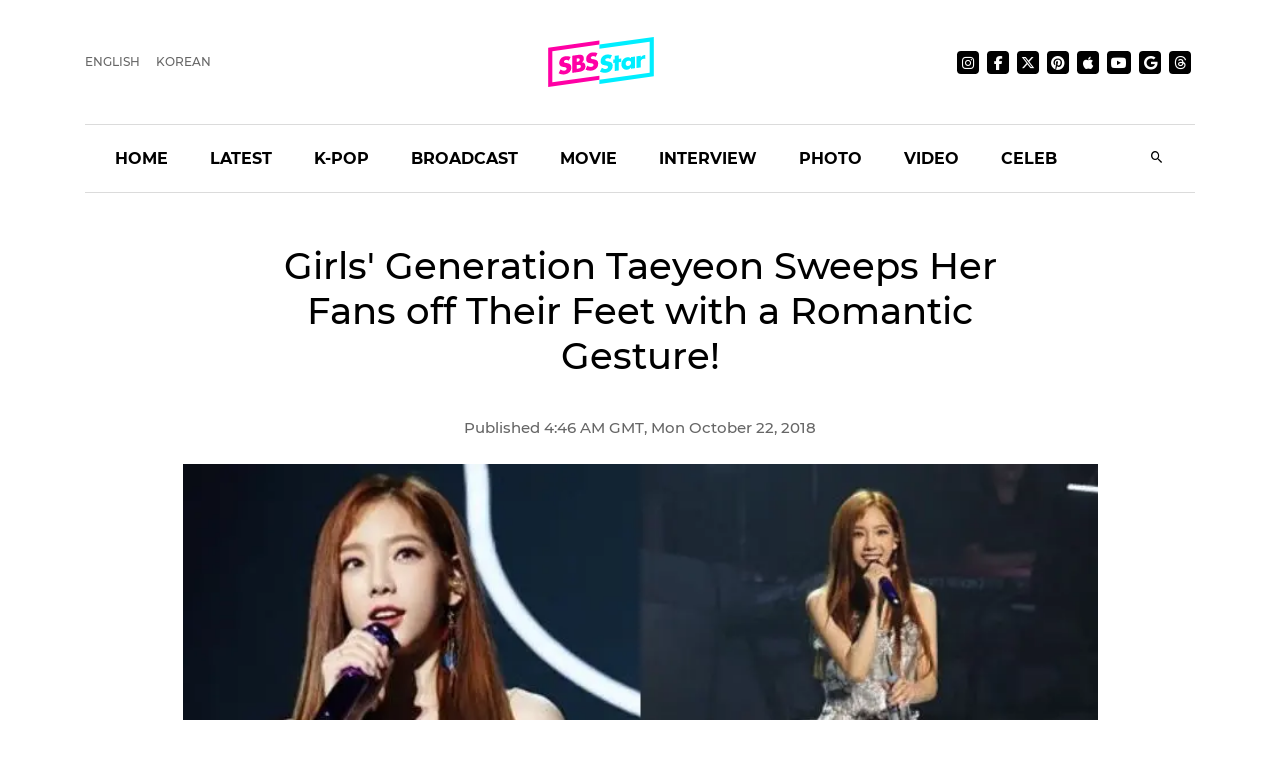

--- FILE ---
content_type: text/html; charset=utf-8
request_url: https://sbsstar.net/article/N1004982638/girls-generation-taeyeon-sweeps-her-fans-off-their-feet-with-a-romantic-gesture
body_size: 16276
content:
<!DOCTYPE html><html lang="en" data-critters-container><head>
	<meta charset="utf-8">
	<title>Girls&apos; Generation Taeyeon Sweeps Her Fans off Their Feet with a Romantic Gesture!</title>
	<link rel="icon" type="image/x-icon" href="https://sbsstar.net/favicon.ico">
	<meta name="viewport" content="width=device-width, initial-scale=1">
	
	<link rel="preconnect" href="https://api-gw.sbsdlab.co.kr" crossorigin>
	<link rel="preconnect" href="https://img.sbs.co.kr" crossorigin>
	<link rel="preconnect" href="https://pagead2.googlesyndication.com" crossorigin>
	<link rel="preconnect" href="https://fundingchoicesmessages.google.com" crossorigin>

	<link rel="canonical" href="https://sbsstar.net/article/N1004982638/girls-generation-taeyeon-sweeps-her-fans-off-their-feet-with-a-romantic-gesture">
	<link rel="alternate" hreflang="ko-KR" href="https://news.sbs.co.kr/news/endPage.do?news_id=N1004982638">
	<link rel="alternate" hreflang="en" href="https://sbsstar.net/article/N1004982638/girls-generation-taeyeon-sweeps-her-fans-off-their-feet-with-a-romantic-gesture">
	<link rel="alternate" hreflang="x-default" href="https://sbsstar.net/">
	<link rel="amphtml" href="https://news.sbs.co.kr/amp/news.amp?news_id=N1004982638">
	<link rel="preload" as="image" href="https://sbsstar.net/newimg/news/20181022/201240990_500.webp" fetchpriority="high">
	
	<style>
		::view-transition-old(root),::view-transition-new(root) {animation-duration: .3s;}header {min-height: 125px;}	@media (min-width: 992px) {header {min-height: 190px;}}
	</style>

	<link rel="preload" as="script" href="https://sbsstar.net/assets/vendors/js/jquery.min.js">
	<link rel="preload" as="script" href="https://sbsstar.net/assets/vendors/js/bootstrap.min.js">
	
	<link rel="preload" as="style" onload="this.onload=null;this.rel=&apos;stylesheet&apos;" href="https://sbsstar.net/assets/css/custom.css" type="text/css" media="all">
	<link rel="preload" as="style" href="https://sbsstar.net/assets/css/style.min.css">	
	<link rel="preload" as="font" href="https://sbsstar.net/assets/fonts/Montserrat/Montserrat-Medium.woff2" type="font/woff2" crossorigin>
	
	<link rel="preload" as="style" href="https://sbsstar.net/ui/styles.f0e5eac441fd21fc.css">
	<link rel="prefetch" as="script" href="https://sbsstar.net/ui/runtime.c89481b347031848.js">
	<link rel="prefetch" as="script" href="https://sbsstar.net/ui/polyfills.4ea61d72cbf1ea0e.js">
	<link rel="prefetch" as="script" href="https://sbsstar.net/ui/main.4dfb7a51d92891bb.js">

	<link rel="prefetch" as="image" href="https://sbsstar.net/assets/images/logo_long.svg">
	<link rel="preload" as="font" href="https://sbsstar.net/assets/fonts/Montserrat/Montserrat-Bold.woff2" type="font/woff2" crossorigin>
	<link rel="preload" as="font" href="https://sbsstar.net/assets/fonts/ProximaNova/ProximaNova400normal.woff2" type="font/woff2" crossorigin>
		

	<link rel="alternate" type="application/rss+xml" href="https://sbsstar.net/rssfeed.xml">
	<link rel="shortcut icon" href="https://sbsstar.net/assets/images/favicon.ico">

	<link rel="stylesheet" as="style" href="https://sbsstar.net/assets/css/style.min.css" type="text/css" media="all">
	<meta name="mobile-web-app-capable" content="yes">
	<meta name="apple-mobile-web-app-capable" content="yes">
	<meta name="apple-mobile-web-app-title" content="SBS Star">
	<meta name="apple-mobile-web-app-status-bar-style" content="#FF00A5">

	<meta name="theme-color" content="#FF00A5">

	<!-- Windows용 타일 아이콘 -->
	<meta name="msapplication-TileImage" content="https://sbsstar.net/assets/icons/manifest-icon-144x144.png"><meta name="msapplication-TileColor" content="#FF00A5">

	<link href="https://sbsstar.net/assets/icons/iphone5_splash.png" media="(device-width: 320px) and (device-height: 568px) and (-webkit-device-pixel-ratio: 2)" rel="apple-touch-startup-image">
	<link href="https://sbsstar.net/assets/icons/iphone6_splash.png" media="(device-width: 375px) and (device-height: 667px) and (-webkit-device-pixel-ratio: 2)" rel="apple-touch-startup-image">
	<link href="https://sbsstar.net/assets/icons/iphoneplus_splash.png" media="(device-width: 621px) and (device-height: 1104px) and (-webkit-device-pixel-ratio: 3)" rel="apple-touch-startup-image">
	<link href="https://sbsstar.net/assets/icons/iphonex_splash.png" media="(device-width: 375px) and (device-height: 812px) and (-webkit-device-pixel-ratio: 3)" rel="apple-touch-startup-image">
	<link href="https://sbsstar.net/assets/icons/iphonexr_splash.png" media="(device-width: 414px) and (device-height: 896px) and (-webkit-device-pixel-ratio: 2)" rel="apple-touch-startup-image">
	<link href="https://sbsstar.net/assets/icons/iphonexsmax_splash.png" media="(device-width: 414px) and (device-height: 896px) and (-webkit-device-pixel-ratio: 3)" rel="apple-touch-startup-image">
	<link href="https://sbsstar.net/assets/icons/ipad_splash.png" media="(device-width: 768px) and (device-height: 1024px) and (-webkit-device-pixel-ratio: 2)" rel="apple-touch-startup-image">
	<link href="https://sbsstar.net/assets/icons/ipadpro1_splash.png" media="(device-width: 834px) and (device-height: 1112px) and (-webkit-device-pixel-ratio: 2)" rel="apple-touch-startup-image">
	<link href="https://sbsstar.net/assets/icons/ipadpro3_splash.png" media="(device-width: 834px) and (device-height: 1194px) and (-webkit-device-pixel-ratio: 2)" rel="apple-touch-startup-image">
	<link href="https://sbsstar.net/assets/icons/ipadpro2_splash.png" media="(device-width: 1024px) and (device-height: 1366px) and (-webkit-device-pixel-ratio: 2)" rel="apple-touch-startup-image">

	<link rel="apple-touch-icon" href="https://sbsstar.net/assets/icons/manifest-icon-152x152.png">
	<link rel="apple-touch-icon" sizes="36x36" href="https://sbsstar.net/assets/icons/manifest-icon-36x36.png">
	<link rel="apple-touch-icon" sizes="48x48" href="https://sbsstar.net/assets/icons/manifest-icon-48x48.png">
	<link rel="apple-touch-icon" sizes="57x57" href="https://sbsstar.net/assets/icons/manifest-icon-57x57.png">
	<link rel="apple-touch-icon" sizes="72x72" href="https://sbsstar.net/assets/icons/manifest-icon-72x72.png">
	<link rel="apple-touch-icon" sizes="76x76" href="https://sbsstar.net/assets/icons/manifest-icon-76x76.png">
	<link rel="apple-touch-icon" sizes="96x96" href="https://sbsstar.net/assets/icons/manifest-icon-96x96.png">
	<link rel="apple-touch-icon" sizes="114x114" href="https://sbsstar.net/assets/icons/manifest-icon-114x114.png">
	<link rel="apple-touch-icon" sizes="120x120" href="https://sbsstar.net/assets/icons/manifest-icon-120x120.png">
	<link rel="apple-touch-icon" sizes="144x144" href="https://sbsstar.net/assets/icons/manifest-icon-144x144.png">
	<link rel="apple-touch-icon" sizes="152x152" href="https://sbsstar.net/assets/icons/manifest-icon-152x152.png">
	<link rel="apple-touch-icon" sizes="180x180" href="https://sbsstar.net/assets/icons/manifest-icon-180x180.png">
	<link rel="apple-touch-icon" sizes="192x192" href="https://sbsstar.net/assets/icons/manifest-icon-192x192.png">
	<link rel="apple-touch-icon" sizes="512x512" href="https://sbsstar.net/assets/icons/manifest-icon-512x512.png">

	<meta name="view-transition" content="same-origin">

	<link rel="stylesheet" href="/ui/styles.f0e5eac441fd21fc.css">
	
	<script type="application/ld+json">
        {
         "@context": "https://schema.org",
         "@type": "Organization",
         "name": "SBS Star",
         "url": "https://sbsstar.net",
         "logo": {
			"@type": "ImageObject",
			"url": "https://sbsstar.net/assets/icons/manifest-icon-1024x1024.png",
			"width": 1024,
			"height": 1024
		  },
		  "address": {
			"@type": "PostalAddress",
			"streetAddress": "UX Service Team, SBS i, 161 Mokdongse-ro, Yangcheon-gu",
			"addressLocality": "Seoul",
			"addressRegion": "Seoul",
			"postalCode": "07996",
			"addressCountry": "KR"
		  },
         "sameAs": [
           "https://instagram.com/sbs.star",
           "https://www.facebook.com/SBSstar.news/",
           "https://twitter.com/SBS_star",
           "https://news.google.com/s/CAow_779Cg",
           "https://www.pinterest.co.kr/sbsstar/",
           "https://apple.news/T6HyWvnaUQv-_ftizFYklhw",
           "https://www.youtube.com/channel/UCDn8G-oYE1qrTzMgv9fCmrA",
           "https://news.sbs.co.kr/corner/sbs-star",
           "https://news.sbs.co.kr/sbsstar",
           "https://mnews.sbs.co.kr/sbsstar"
         ],  "contactPoint": {
            "@type": "ContactPoint",
            "email" : "sbsstar@sbs.co.kr",
            "telephone" : "+82-2-1577-1003",
            "contactType": "Customer service",
			"availableLanguage": ["en","ko"]
          }
        }
    </script>
	<script type="application/ld+json">
		{
  "@context": "https://schema.org",
  "@type": "NewsArticle",
  "speakable": {
    "@type": "SpeakableSpecification",
    "xpath": [
	"/html/head/title",
	"/html/head/meta[@name='description']/@content"
    ]
  }
}
	</script>
	<link rel="manifest" href="/manifest.json">
	<script async src="https://fundingchoicesmessages.google.com/i/pub-6301007315947448?ers=1"></script><script>(function() {function signalGooglefcPresent() {if (!window.frames['googlefcPresent']) {if (document.body) {const iframe = document.createElement('iframe'); iframe.style = 'width: 0; height: 0; border: none; z-index: -1000; left: -1000px; top: -1000px;'; iframe.style.display = 'none'; iframe.name = 'googlefcPresent'; document.body.appendChild(iframe);} else {setTimeout(signalGooglefcPresent, 0);}}}signalGooglefcPresent();})();</script>
<style ng-app-id="ng">[_nghost-ng-c1891112915]   .comment[_ngcontent-ng-c1891112915]{width:calc(100% + 20px);margin:0 -10px;display:flex;justify-content:center}[_nghost-ng-c1891112915]   .img-cover[_ngcontent-ng-c1891112915]{display:flex;justify-content:center}[_nghost-ng-c1891112915]   .img-cover[_ngcontent-ng-c1891112915]   picture[_ngcontent-ng-c1891112915]{width:100%}[_nghost-ng-c1891112915]   .img-cover[_ngcontent-ng-c1891112915]   picture[_ngcontent-ng-c1891112915]   img[_ngcontent-ng-c1891112915]{width:100%;height:auto;margin-top:10px}[_nghost-ng-c1891112915]   .news-video[_ngcontent-ng-c1891112915]{width:100%;height:0;padding-top:56.25%;position:relative}</style><meta name="description" content="It looks like Taeyeon from K-pop girl group Girls&apos; Generation certainly knows the way to win her fans&apos; heart."><meta name="Publisher" content="SBS i"><meta name="Copyright" content="SBS i"><meta name="keywords" content="SBS, SBS Star, TAEYEON, I, GIRLSGENERATION, SOLO, CONCERT"><meta property="og:locale" content="en"><meta property="og:type" content="article"><meta property="og:title" content="Girls&apos; Generation Taeyeon Sweeps Her Fans off Their Feet with a Romantic Gesture!"><meta property="og:image" content="https://img.sbs.co.kr/newimg/news/20181022/201240990_16v9.jpg"><meta property="twitter:title" content="Girls&apos; Generation Taeyeon Sweeps Her Fans off Their Feet with a Romantic Gesture!"><meta property="twitter:image" content="https://img.sbs.co.kr/newimg/news/20181022/201240990_16v9.jpg"><meta property="twitter:site" content="@SBS_star"><meta property="twitter:creator" content="@SBS_star"><meta property="twitter:description" content="It looks like Taeyeon from K-pop girl group Girls&apos; Generation certainly knows the way to win her fans&apos; heart."><meta property="twitter:card" content="summary_large_image"><meta property="nate:title" content="Girls&apos; Generation Taeyeon Sweeps Her Fans off Their Feet with a Romantic Gesture!"><meta property="nate:image" content="https://img.sbs.co.kr/newimg/news/20181022/201240990_1280.jpg"><meta property="dable:item_id" content="N1004982638"><meta property="og:url" content="https://sbsstar.net/article/N1004982638/girls-generation-taeyeon-sweeps-her-fans-off-their-feet-with-a-romantic-gesture"><meta property="dable:title" content="Girls&apos; Generation Taeyeon Sweeps Her Fans off Their Feet with a Romantic Gesture!"><meta property="og:description" content="It looks like Taeyeon from K-pop girl group Girls&apos; Generation certainly knows the way to win her fans&apos; heart."><meta property="dable:image" content="https://img.sbs.co.kr/newimg/news/20181022/201240990_16v9.jpg"><meta property="dable:author" content="undefined"><meta property="article:section" content="TAEYEON"><meta property="article:section2" content="I"><meta property="article:section3" content="GIRLSGENERATION"><meta property="article:published_time" content="2018-10-22T13:46:57.000Z"><meta name="robots" content="max-image-preview:large, max-snippet:-1, max-video-preview:-1"><style ng-app-id="ng">[_nghost-ng-c2665618602]   a[_ngcontent-ng-c2665618602]{color:#000}[_nghost-ng-c2665618602]   img[_ngcontent-ng-c2665618602]{width:100%;height:auto}</style></head>
<body>
	<div class="container-scroller">
		<header id="header"></header>
	</div>
	<app-root ng-version="16.1.1" ngh="5" ng-server-context="ssr|httpcache,hydration"><router-outlet></router-outlet><app-article _nghost-ng-c1891112915 ngh="4"><div _ngcontent-ng-c1891112915 class="container"><app-json-ld _ngcontent-ng-c1891112915 ngh="0"><div><script type="application/ld+json"> { "@context": "https://schema.org", "@type": "Organization", "name": "SBS Star", "url": "https://sbsstar.net", "logo": {"@type": "ImageObject","url": "https://sbsstar.net/assets/icons/manifest-icon-1024x1024.png","width": 1024, "height": 1024}, "address": {"@type": "PostalAddress","streetAddress": "UX Service Team, SBS i, 161 Mokdongse-ro, Yangcheon-gu","addressLocality": "Seoul","postalCode": "07996", "addressCountry": "KR","addressRegion": "Seoul"}, "sameAs": [ "https://www.instagram.com/sbs.star.official", "https://www.threads.com/@sbs.star.official", "https://www.facebook.com/SBSstar.news/", "https://twitter.com/SBS_star", "https://news.google.com/s/CAow_779Cg", "https://www.pinterest.co.kr/sbsstar/", "https://apple.news/T6HyWvnaUQv-_ftizFYklhw", "https://news.sbs.co.kr/sbsstar", "https://mnews.sbs.co.kr/sbsstar", "https://news.sbs.co.kr/news/newsPlusList.do?themeId=10000000169", "https://mnews.sbs.co.kr/news/newsTheme.do?tagId=10000000169" ], "contactPoint": { "@type": "ContactPoint", "email" : "sbsstar@sbs.co.kr", "telephone" : "+82-2-1577-1003", "contactType": "Customer service" ,"availableLanguage": ["ko", "en"]} } </script> <script type="application/ld+json"> { "@context": "https://schema.org", "@type": "NewsArticle", "url":"https://sbsstar.net/article/N1004982638/girls-generation-taeyeon-sweeps-her-fans-off-their-feet-with-a-romantic-gesture","@id":"https://sbsstar.net/article/N1004982638/girls-generation-taeyeon-sweeps-her-fans-off-their-feet-with-a-romantic-gesture","isAccessibleForFree": true,"identifier": { "@type": "PropertyValue", "propertyID": "SBS:newsId", "value": "N1004982638" },"mainEntityOfPage":{ "@type":"WebPage", "@id":"https://sbsstar.net/article/N1004982638/girls-generation-taeyeon-sweeps-her-fans-off-their-feet-with-a-romantic-gesture" }, "genre": "SBS Star Article", "articleSection": "Entertainment","inLanguage": "en-US", "headline": "[SBS Star] Girls' Generation Taeyeon Sweeps Her Fans off Their Feet with a Romantic Gesture!", "alternativeHeadline": "[SBS Star] Girls' Generation Taeyeon Sweeps Her Fans off Their Feet with a Romantic Gesture!", "thumbnailUrl": [ "https://img.sbs.co.kr/newimg/news/20181022/201240990_95.jpg", "https://img.sbs.co.kr/newimg/news/20181022/201240990_141.jpg", "https://img.sbs.co.kr/newimg/news/20181022/201240990_300.jpg" ], "image": [ "https://img.sbs.co.kr/newimg/news/20181022/201240990_1280.jpg", "https://img.sbs.co.kr/newimg/news/20181022/201240990_700.jpg", "https://img.sbs.co.kr/newimg/news/20181022/201240990_500.jpg"], "dateCreated": "2018-10-22T13:46:57+09:00", "datePublished": "2018-10-22T13:46:57+09:00", "dateModified": "2018-10-22T13:46:57+09:00", "author": { "@type": "Person", "name": "undefined"}, "keywords":[ "TAEYEON", "I", "GIRLSGENERATION", "SOLO", "CONCERT" ], "publisher": { "@type": "Organization", "url": "https://sbsstar.net", "name": "SBS Star", "alternateName" : "SBS Star", "logo": {"@type": "ImageObject", "url": "https://sbsstar.net/assets/icons/manifest-icon-1024x1024.png","width": 1024,"height": 1024}}, "description": "[SBS Star] Girls' Generation Taeyeon Sweeps Her Fans off Their Feet with a Romantic Gesture!", "sameAs" : [ "https://mnews.sbs.co.kr/news/endPage.do?news_id=N1004982638", "https://news.sbs.co.kr/news/endPage.do?news_id=N1004982638", "https://news.sbs.co.kr/section_news/news_read.jsp?news_id=N1004982638", "https://sbsnews.co.kr/article/N1004982638" ] } </script></div></app-json-ld><div _ngcontent-ng-c1891112915 class="row"><div _ngcontent-ng-c1891112915 class="col-sm-12"><main _ngcontent-ng-c1891112915 role="main" class="news-post-wrapper"><div _ngcontent-ng-c1891112915 class="news-post-wrapper-sm"><h1 _ngcontent-ng-c1891112915 id="title" class="text-center"> Girls&apos; Generation Taeyeon Sweeps Her Fans off Their Feet with a Romantic Gesture! </h1><p _ngcontent-ng-c1891112915 class="fs-15 d-flex justify-content-center align-items-center m-0"><!---->  <!---->Oct 22, 2018 </p></div><div _ngcontent-ng-c1891112915 class="img-cover"><picture _ngcontent-ng-c1891112915 class="img-fluid mb-4 article-main-image"><source _ngcontent-ng-c1891112915 media="(min-width: 701px)" srcset="https://sbsstar.net/newimg/news/20181022/201240990_1280.webp"><source _ngcontent-ng-c1891112915 media="(min-width: 501px)" srcset="https://sbsstar.net/newimg/news/20181022/201240990_700.webp"><source _ngcontent-ng-c1891112915 media="(min-width: 301px)" srcset="https://sbsstar.net/newimg/news/20181022/201240990_500.webp"><img _ngcontent-ng-c1891112915 src="//img.sbs.co.kr/newimg/news/20181022/201240990_700.jpg" alt="Girls&apos; Generation Taeyeon Sweeps Her Fans off Their Feet with a Romantic Gesture!" width="800" height="450"></picture></div><div _ngcontent-ng-c1891112915 class="news-post-wrapper-sm"><div _ngcontent-ng-c1891112915 id="content" itemprop="articleBody" class="pt-4 pb-4 mb-4">It looks like Taeyeon from K-pop girl group Girls&apos; Generation certainly knows the way to win her fans&apos; heart.<br>
<br>
On October 21, Taeyeon held her third solo concert &apos;&apos;s...TAEYEON CONCERT&apos; at Jamsil Indoor Stadium, Seoul.<br>
<picture><source media="(min-width: 501px)" srcset="https://sbsstar.net/newimg/news/20181022/201240987_700.webp" width="undefined" height="undefined"><source media="(min-width: 301px)" srcset="https://sbsstar.net/newimg/news/20181022/201240987_500.webp" width="undefined" height="undefined"><source media="(min-width: 201px)" srcset="https://sbsstar.net/newimg/news/20181022/201240987_300.webp" width="undefined" height="undefined"><img src="https://img.sbs.co.kr/newimg/news/20181022/201240987_700.jpg" alt="Taeyeon" loading="lazy" decoding="async" width="undefined" height="undefined" style="aspect-ratio: undefined / undefined;"></picture>On their way to the Arena, her fans had a certain level of expectation about her concert since Taeyeon had a reputation for being the sweetest member in the group and always has been an amazing performer.<br>
<br>
Fortunately, Taeyeon did not let them down and even topped their expectation.<br>
<picture><source media="(min-width: 501px)" srcset="https://sbsstar.net/newimg/news/20181022/201240988_700.webp" width="undefined" height="undefined"><source media="(min-width: 301px)" srcset="https://sbsstar.net/newimg/news/20181022/201240988_500.webp" width="undefined" height="undefined"><source media="(min-width: 201px)" srcset="https://sbsstar.net/newimg/news/20181022/201240988_300.webp" width="undefined" height="undefined"><img src="https://img.sbs.co.kr/newimg/news/20181022/201240988_700.jpg" alt="Taeyeon" loading="lazy" decoding="async" width="undefined" height="undefined" style="aspect-ratio: undefined / undefined;"></picture>After Taeyeon opened her concert with the track &apos;Here I Am&apos;, &apos;I Got Love&apos;, &apos;Fire&apos;, and &apos;Love You Like Crazy&apos;, she expressed gratitude to her fans who made it to the concert.<br>
<br>
While talking about how much she cares about her fans, Taeyeon told them that she prepared something special in the stadium to mark this special occasion.<br>
<picture><source media="(min-width: 501px)" srcset="https://sbsstar.net/newimg/news/20181022/201240991_700.webp" width="undefined" height="undefined"><source media="(min-width: 301px)" srcset="https://sbsstar.net/newimg/news/20181022/201240991_500.webp" width="undefined" height="undefined"><source media="(min-width: 201px)" srcset="https://sbsstar.net/newimg/news/20181022/201240991_300.webp" width="undefined" height="undefined"><img src="https://img.sbs.co.kr/newimg/news/20181022/201240991_700.jpg" alt="Taeyeon" loading="lazy" decoding="async" width="undefined" height="undefined" style="aspect-ratio: undefined / undefined;"></picture>It turns out, she created her own fragrance with a little help from a perfumer and planted it all over the Arena to provide her fans a delightful experience.<br>
<br>
Taeyeon commented, &quot;I hope that you could turn this scent into a memory that you&apos;ll cherish for good because I know how hard it is to say goodbye after the concert. I wanted to make a concert that could stimulate all five senses.&quot;<br>
<picture><source media="(min-width: 501px)" srcset="https://sbsstar.net/newimg/news/20181022/201240989_700.webp" width="undefined" height="undefined"><source media="(min-width: 301px)" srcset="https://sbsstar.net/newimg/news/20181022/201240989_500.webp" width="undefined" height="undefined"><source media="(min-width: 201px)" srcset="https://sbsstar.net/newimg/news/20181022/201240989_300.webp" width="undefined" height="undefined"><img src="https://img.sbs.co.kr/newimg/news/20181022/201240989_700.jpg" alt="Taeyeon" loading="lazy" decoding="async" width="undefined" height="undefined" style="aspect-ratio: undefined / undefined;"></picture>Throughout the concert, Taeyeon demonstrated a flawless performance while juggling multiple genres including ballad and dance, while the fans shouted and cheered for her as if they are trying to prove the fact that they were incredibly moved by such sweet gestures.<br>
<br>
Her fans kept shouting, &quot;Kim Taeyeon&quot; and kept asking for an encore after the last stage.<br>
<br>
To reciprocate their enthusiasm, Taeyeon performed &apos;I&apos; and successfully wrapped the entire concert.<br>
<br>
Meanwhile, Taeyeon is planning on throwing another concert in Hong Kong on November 17.<br>
<br>
(Kang Eunbee, Credit= SM Entertainment, &apos;GirlsGeneration&apos; Twitter)<br>
<br>
(SBS Star)&#xa0;&#xa0;
</div></div></main></div></div><div _ngcontent-ng-c1891112915 class="row"><div _ngcontent-ng-c1891112915 class="col-sm-12"><div _ngcontent-ng-c1891112915 class="news-post-wrapper"><div _ngcontent-ng-c1891112915 class="news-post-wrapper-sm mt-5"><app-share-article _ngcontent-ng-c1891112915 ngh="1"><div class="text-right"><ul class="social-media justify-content-end p-0 mt-3 mb-4"><li><h4 class="m-0 font-weight-600 mr-3 d-none d-lg-flex">Share it on</h4></li><li><a target="_blaknk" title="Share on Facebook" class="share-facebook" href="https://www.facebook.com/sharer.php?u=https%3A%2F%2Fsbsstar.net%2Farticle%2FN1004982638%2Fgirls-generation-taeyeon-sweeps-her-fans-off-their-feet-with-a-romantic-gesture"><i class="mdi mdi-facebook"></i></a></li><li><a target="_blaknk" title="Share on Twitter" class="share-twitter" href="https://twitter.com/intent/tweet?text=%20Girls&apos;%20Generation%20Taeyeon%20Sweeps%20Her%20Fans%20off%20Their%20Feet%20with%20a%20Romantic%20Gesture!&amp;hashtags=TAEYEON,I,GIRLSGENERATION,SOLO,CONCERT&amp;url=https%3A%2F%2Fsbsstar.net%2Farticle%2FN1004982638%2Fgirls-generation-taeyeon-sweeps-her-fans-off-their-feet-with-a-romantic-gesture"><i class="mdi mdi-twitter"></i></a></li><!----></ul></div></app-share-article><div _ngcontent-ng-c1891112915 class="text-center pb-5 mb-5 border-bottom"><a _ngcontent-ng-c1891112915 class="btn btn-dark font-weight-bold mr-2 mb-2 mb-sm-0" href="https://sbsstar.net/pages/tag.html?id=TAEYEON">TAEYEON</a><a _ngcontent-ng-c1891112915 class="btn btn-dark font-weight-bold mr-2 mb-2 mb-sm-0" href="https://sbsstar.net/pages/tag.html?id=I">I</a><a _ngcontent-ng-c1891112915 class="btn btn-dark font-weight-bold mr-2 mb-2 mb-sm-0" href="https://sbsstar.net/pages/tag.html?id=GIRLSGENERATION">GIRLSGENERATION</a><a _ngcontent-ng-c1891112915 class="btn btn-dark font-weight-bold mr-2 mb-2 mb-sm-0" href="https://sbsstar.net/pages/tag.html?id=SOLO">SOLO</a><a _ngcontent-ng-c1891112915 class="btn btn-dark font-weight-bold mr-2 mb-2 mb-sm-0" href="https://sbsstar.net/pages/tag.html?id=CONCERT">CONCERT</a><!----></div><app-aside-articles _ngcontent-ng-c1891112915 _nghost-ng-c2665618602 ngh="2"><!----></app-aside-articles></div></div></div></div></div><!----><div _ngcontent-ng-c1891112915 class="comment"><div _ngcontent-ng-c1891112915 id="line"></div><app-fb-comment _ngcontent-ng-c1891112915 ngh="3"><div id="comment" data-width data-numposts="5" class="fb-comments" data-href="https://news.sbs.co.kr/news/endPage.do?news_id=N1004982638"></div><!----></app-fb-comment></div></app-article><!----></app-root>
	<div class="license text-center font-weight-600 mt-3 title">
	&#xa9; SBS &amp; SBSi. All rights reserved.<br>
	This site is officially operated by <a href="https://sbsi.co.kr" target="_blank">SBSi</a> Co., Ltd., a subsidiary of SBS.<br>
	All content is officially translated from <a href="https://ent.sbs.co.kr" target="_blank">SBS Entertainment News (ent.sbs.co.kr)</a>.
	</div>
	<footer></footer>
	<div id="fb-root"></div>

<script defer src="https://sbsstar.net/assets/vendors/js/jquery.min.js"></script>
<script defer src="https://sbsstar.net/assets/vendors/js/popper.min.js"></script>
<script defer src="https://sbsstar.net/assets/vendors/js/bootstrap.min.js"></script>
<script>
(function(){'use strict';function aa(a){var b=0;return function(){return b<a.length?{done:!1,value:a[b++]}:{done:!0}}}var ba=typeof Object.defineProperties=="function"?Object.defineProperty:function(a,b,c){if(a==Array.prototype||a==Object.prototype)return a;a[b]=c.value;return a};
	function ca(a){a=["object"==typeof globalThis&&globalThis,a,"object"==typeof window&&window,"object"==typeof self&&self,"object"==typeof global&&global];for(var b=0;b<a.length;++b){var c=a[b];if(c&&c.Math==Math)return c}throw Error("Cannot find global object");}var da=ca(this);function l(a,b){if(b)a:{var c=da;a=a.split(".");for(var d=0;d<a.length-1;d++){var e=a[d];if(!(e in c))break a;c=c[e]}a=a[a.length-1];d=c[a];b=b(d);b!=d&&b!=null&&ba(c,a,{configurable:!0,writable:!0,value:b})}}
	function ea(a){return a.raw=a}function n(a){var b=typeof Symbol!="undefined"&&Symbol.iterator&&a[Symbol.iterator];if(b)return b.call(a);if(typeof a.length=="number")return{next:aa(a)};throw Error(String(a)+" is not an iterable or ArrayLike");}function fa(a){for(var b,c=[];!(b=a.next()).done;)c.push(b.value);return c}var ha=typeof Object.create=="function"?Object.create:function(a){function b(){}b.prototype=a;return new b},p;
	if(typeof Object.setPrototypeOf=="function")p=Object.setPrototypeOf;else{var q;a:{var ja={a:!0},ka={};try{ka.__proto__=ja;q=ka.a;break a}catch(a){}q=!1}p=q?function(a,b){a.__proto__=b;if(a.__proto__!==b)throw new TypeError(a+" is not extensible");return a}:null}var la=p;
	function t(a,b){a.prototype=ha(b.prototype);a.prototype.constructor=a;if(la)la(a,b);else for(var c in b)if(c!="prototype")if(Object.defineProperties){var d=Object.getOwnPropertyDescriptor(b,c);d&&Object.defineProperty(a,c,d)}else a[c]=b[c];a.A=b.prototype}function ma(){for(var a=Number(this),b=[],c=a;c<arguments.length;c++)b[c-a]=arguments[c];return b}l("Object.is",function(a){return a?a:function(b,c){return b===c?b!==0||1/b===1/c:b!==b&&c!==c}});
	l("Array.prototype.includes",function(a){return a?a:function(b,c){var d=this;d instanceof String&&(d=String(d));var e=d.length;c=c||0;for(c<0&&(c=Math.max(c+e,0));c<e;c++){var f=d[c];if(f===b||Object.is(f,b))return!0}return!1}});
	l("String.prototype.includes",function(a){return a?a:function(b,c){if(this==null)throw new TypeError("The 'this' value for String.prototype.includes must not be null or undefined");if(b instanceof RegExp)throw new TypeError("First argument to String.prototype.includes must not be a regular expression");return this.indexOf(b,c||0)!==-1}});l("Number.MAX_SAFE_INTEGER",function(){return 9007199254740991});
	l("Number.isFinite",function(a){return a?a:function(b){return typeof b!=="number"?!1:!isNaN(b)&&b!==Infinity&&b!==-Infinity}});l("Number.isInteger",function(a){return a?a:function(b){return Number.isFinite(b)?b===Math.floor(b):!1}});l("Number.isSafeInteger",function(a){return a?a:function(b){return Number.isInteger(b)&&Math.abs(b)<=Number.MAX_SAFE_INTEGER}});
	l("Math.trunc",function(a){return a?a:function(b){b=Number(b);if(isNaN(b)||b===Infinity||b===-Infinity||b===0)return b;var c=Math.floor(Math.abs(b));return b<0?-c:c}});
	/* Copyright The Closure Library Authors.	 SPDX-License-Identifier: Apache-2.0 */
	var u=this||self;function v(a,b){a:{var c=["CLOSURE_FLAGS"];for(var d=u,e=0;e<c.length;e++)if(d=d[c[e]],d==null){c=null;break a}c=d}a=c&&c[a];return a!=null?a:b}function w(a){return a};function na(a){u.setTimeout(function(){throw a;},0)};var oa=v(610401301,!1),pa=v(188588736,!0),qa=v(645172343,v(1,!0));var x,ra=u.navigator;x=ra?ra.userAgentData||null:null;function z(a){return oa?x?x.brands.some(function(b){return(b=b.brand)&&b.indexOf(a)!=-1}):!1:!1}function A(a){var b;a:{if(b=u.navigator)if(b=b.userAgent)break a;b=""}return b.indexOf(a)!=-1};function B(){return oa?!!x&&x.brands.length>0:!1}function C(){return B()?z("Chromium"):(A("Chrome")||A("CriOS"))&&!(B()?0:A("Edge"))||A("Silk")};var sa=B()?!1:A("Trident")||A("MSIE");!A("Android")||C();C();A("Safari")&&(C()||(B()?0:A("Coast"))||(B()?0:A("Opera"))||(B()?0:A("Edge"))||(B()?z("Microsoft Edge"):A("Edg/"))||B()&&z("Opera"));var ta={},D=null;var ua=typeof Uint8Array!=="undefined",va=!sa&&typeof btoa==="function";var wa;function E(){return typeof BigInt==="function"};var F=typeof Symbol==="function"&&typeof Symbol()==="symbol";function xa(a){return typeof Symbol==="function"&&typeof Symbol()==="symbol"?Symbol():a}var G=xa(),ya=xa("2ex");var za=F?function(a,b){a[G]|=b}:function(a,b){a.g!==void 0?a.g|=b:Object.defineProperties(a,{g:{value:b,configurable:!0,writable:!0,enumerable:!1}})},H=F?function(a){return a[G]|0}:function(a){return a.g|0},I=F?function(a){return a[G]}:function(a){return a.g},J=F?function(a,b){a[G]=b}:function(a,b){a.g!==void 0?a.g=b:Object.defineProperties(a,{g:{value:b,configurable:!0,writable:!0,enumerable:!1}})};function Aa(a,b){J(b,(a|0)&-14591)}function Ba(a,b){J(b,(a|34)&-14557)};var K={},Ca={};function Da(a){return!(!a||typeof a!=="object"||a.g!==Ca)}function Ea(a){return a!==null&&typeof a==="object"&&!Array.isArray(a)&&a.constructor===Object}function L(a,b,c){if(!Array.isArray(a)||a.length)return!1;var d=H(a);if(d&1)return!0;if(!(b&&(Array.isArray(b)?b.includes(c):b.has(c))))return!1;J(a,d|1);return!0};var M=0,N=0;function Fa(a){var b=a>>>0;M=b;N=(a-b)/4294967296>>>0}function Ga(a){if(a<0){Fa(-a);var b=n(Ha(M,N));a=b.next().value;b=b.next().value;M=a>>>0;N=b>>>0}else Fa(a)}function Ia(a,b){b>>>=0;a>>>=0;if(b<=2097151)var c=""+(4294967296*b+a);else E()?c=""+(BigInt(b)<<BigInt(32)|BigInt(a)):(c=(a>>>24|b<<8)&16777215,b=b>>16&65535,a=(a&16777215)+c*6777216+b*6710656,c+=b*8147497,b*=2,a>=1E7&&(c+=a/1E7>>>0,a%=1E7),c>=1E7&&(b+=c/1E7>>>0,c%=1E7),c=b+Ja(c)+Ja(a));return c}
	function Ja(a){a=String(a);return"0000000".slice(a.length)+a}function Ha(a,b){b=~b;a?a=~a+1:b+=1;return[a,b]};var Ka=/^-?([1-9][0-9]*|0)(\.[0-9]+)?$/;var O;function La(a,b){O=b;a=new a(b);O=void 0;return a}
	function P(a,b,c){a==null&&(a=O);O=void 0;if(a==null){var d=96;c?(a=[c],d|=512):a=[];b&&(d=d&-16760833|(b&1023)<<14)}else{if(!Array.isArray(a))throw Error("narr");d=H(a);if(d&2048)throw Error("farr");if(d&64)return a;d|=64;if(c&&(d|=512,c!==a[0]))throw Error("mid");a:{c=a;var e=c.length;if(e){var f=e-1;if(Ea(c[f])){d|=256;b=f-(+!!(d&512)-1);if(b>=1024)throw Error("pvtlmt");d=d&-16760833|(b&1023)<<14;break a}}if(b){b=Math.max(b,e-(+!!(d&512)-1));if(b>1024)throw Error("spvt");d=d&-16760833|(b&1023)<<
	14}}}J(a,d);return a};function Ma(a){switch(typeof a){case "number":return isFinite(a)?a:String(a);case "boolean":return a?1:0;case "object":if(a)if(Array.isArray(a)){if(L(a,void 0,0))return}else if(ua&&a!=null&&a instanceof Uint8Array){if(va){for(var b="",c=0,d=a.length-10240;c<d;)b+=String.fromCharCode.apply(null,a.subarray(c,c+=10240));b+=String.fromCharCode.apply(null,c?a.subarray(c):a);a=btoa(b)}else{b===void 0&&(b=0);if(!D){D={};c="ABCDEFGHIJKLMNOPQRSTUVWXYZabcdefghijklmnopqrstuvwxyz0123456789".split("");d=["+/=",
	"+/","-_=","-_.","-_"];for(var e=0;e<5;e++){var f=c.concat(d[e].split(""));ta[e]=f;for(var g=0;g<f.length;g++){var h=f[g];D[h]===void 0&&(D[h]=g)}}}b=ta[b];c=Array(Math.floor(a.length/3));d=b[64]||"";for(e=f=0;f<a.length-2;f+=3){var k=a[f],m=a[f+1];h=a[f+2];g=b[k>>2];k=b[(k&3)<<4|m>>4];m=b[(m&15)<<2|h>>6];h=b[h&63];c[e++]=g+k+m+h}g=0;h=d;switch(a.length-f){case 2:g=a[f+1],h=b[(g&15)<<2]||d;case 1:a=a[f],c[e]=b[a>>2]+b[(a&3)<<4|g>>4]+h+d}a=c.join("")}return a}}return a};function Na(a,b,c){a=Array.prototype.slice.call(a);var d=a.length,e=b&256?a[d-1]:void 0;d+=e?-1:0;for(b=b&512?1:0;b<d;b++)a[b]=c(a[b]);if(e){b=a[b]={};for(var f in e)Object.prototype.hasOwnProperty.call(e,f)&&(b[f]=c(e[f]))}return a}function Oa(a,b,c,d,e){if(a!=null){if(Array.isArray(a))a=L(a,void 0,0)?void 0:e&&H(a)&2?a:Pa(a,b,c,d!==void 0,e);else if(Ea(a)){var f={},g;for(g in a)Object.prototype.hasOwnProperty.call(a,g)&&(f[g]=Oa(a[g],b,c,d,e));a=f}else a=b(a,d);return a}}
	function Pa(a,b,c,d,e){var f=d||c?H(a):0;d=d?!!(f&32):void 0;a=Array.prototype.slice.call(a);for(var g=0;g<a.length;g++)a[g]=Oa(a[g],b,c,d,e);c&&c(f,a);return a}function Qa(a){return a.s===K?a.toJSON():Ma(a)};function Ra(a,b,c){c=c===void 0?Ba:c;if(a!=null){if(ua&&a instanceof Uint8Array)return b?a:new Uint8Array(a);if(Array.isArray(a)){var d=H(a);if(d&2)return a;b&&(b=d===0||!!(d&32)&&!(d&64||!(d&16)));return b?(J(a,(d|34)&-12293),a):Pa(a,Ra,d&4?Ba:c,!0,!0)}a.s===K&&(c=a.h,d=I(c),a=d&2?a:La(a.constructor,Sa(c,d,!0)));return a}}function Sa(a,b,c){var d=c||b&2?Ba:Aa,e=!!(b&32);a=Na(a,b,function(f){return Ra(f,e,d)});za(a,32|(c?2:0));return a};function Ta(a,b){a=a.h;return Ua(a,I(a),b)}function Va(a,b,c,d){b=d+(+!!(b&512)-1);if(!(b<0||b>=a.length||b>=c))return a[b]}
	function Ua(a,b,c,d){if(c===-1)return null;var e=b>>14&1023||536870912;if(c>=e){if(b&256)return a[a.length-1][c]}else{var f=a.length;if(d&&b&256&&(d=a[f-1][c],d!=null)){if(Va(a,b,e,c)&&ya!=null){var g;a=(g=wa)!=null?g:wa={};g=a[ya]||0;g>=4||(a[ya]=g+1,g=Error(),g.__closure__error__context__984382||(g.__closure__error__context__984382={}),g.__closure__error__context__984382.severity="incident",na(g))}return d}return Va(a,b,e,c)}}
	function Wa(a,b,c,d,e){var f=b>>14&1023||536870912;if(c>=f||e&&!qa){var g=b;if(b&256)e=a[a.length-1];else{if(d==null)return;e=a[f+(+!!(b&512)-1)]={};g|=256}e[c]=d;c<f&&(a[c+(+!!(b&512)-1)]=void 0);g!==b&&J(a,g)}else a[c+(+!!(b&512)-1)]=d,b&256&&(a=a[a.length-1],c in a&&delete a[c])}
	function Xa(a,b){var c=Ya;var d=d===void 0?!1:d;var e=a.h;var f=I(e),g=Ua(e,f,b,d);if(g!=null&&typeof g==="object"&&g.s===K)c=g;else if(Array.isArray(g)){var h=H(g),k=h;k===0&&(k|=f&32);k|=f&2;k!==h&&J(g,k);c=new c(g)}else c=void 0;c!==g&&c!=null&&Wa(e,f,b,c,d);e=c;if(e==null)return e;a=a.h;f=I(a);f&2||(g=e,c=g.h,h=I(c),g=h&2?La(g.constructor,Sa(c,h,!1)):g,g!==e&&(e=g,Wa(a,f,b,e,d)));return e}function Za(a,b){a=Ta(a,b);return a==null||typeof a==="string"?a:void 0}
	function $a(a,b){var c=c===void 0?0:c;a=Ta(a,b);if(a!=null)if(b=typeof a,b==="number"?Number.isFinite(a):b!=="string"?0:Ka.test(a))if(typeof a==="number"){if(a=Math.trunc(a),!Number.isSafeInteger(a)){Ga(a);b=M;var d=N;if(a=d&2147483648)b=~b+1>>>0,d=~d>>>0,b==0&&(d=d+1>>>0);b=d*4294967296+(b>>>0);a=a?-b:b}}else if(b=Math.trunc(Number(a)),Number.isSafeInteger(b))a=String(b);else{if(b=a.indexOf("."),b!==-1&&(a=a.substring(0,b)),!(a[0]==="-"?a.length<20||a.length===20&&Number(a.substring(0,7))>-922337:
	a.length<19||a.length===19&&Number(a.substring(0,6))<922337)){if(a.length<16)Ga(Number(a));else if(E())a=BigInt(a),M=Number(a&BigInt(4294967295))>>>0,N=Number(a>>BigInt(32)&BigInt(4294967295));else{b=+(a[0]==="-");N=M=0;d=a.length;for(var e=b,f=(d-b)%6+b;f<=d;e=f,f+=6)e=Number(a.slice(e,f)),N*=1E6,M=M*1E6+e,M>=4294967296&&(N+=Math.trunc(M/4294967296),N>>>=0,M>>>=0);b&&(b=n(Ha(M,N)),a=b.next().value,b=b.next().value,M=a,N=b)}a=M;b=N;b&2147483648?E()?a=""+(BigInt(b|0)<<BigInt(32)|BigInt(a>>>0)):(b=
	n(Ha(a,b)),a=b.next().value,b=b.next().value,a="-"+Ia(a,b)):a=Ia(a,b)}}else a=void 0;return a!=null?a:c}function R(a,b){var c=c===void 0?"":c;a=Za(a,b);return a!=null?a:c};var S;function T(a,b,c){this.h=P(a,b,c)}T.prototype.toJSON=function(){return ab(this)};T.prototype.s=K;T.prototype.toString=function(){try{return S=!0,ab(this).toString()}finally{S=!1}};
	function ab(a){var b=S?a.h:Pa(a.h,Qa,void 0,void 0,!1);var c=!S;var d=pa?void 0:a.constructor.v;var e=I(c?a.h:b);if(a=b.length){var f=b[a-1],g=Ea(f);g?a--:f=void 0;e=+!!(e&512)-1;var h=b;if(g){b:{var k=f;var m={};g=!1;if(k)for(var r in k)if(Object.prototype.hasOwnProperty.call(k,r))if(isNaN(+r))m[r]=k[r];else{var y=k[r];Array.isArray(y)&&(L(y,d,+r)||Da(y)&&y.size===0)&&(y=null);y==null&&(g=!0);y!=null&&(m[r]=y)}if(g){for(var Q in m)break b;m=null}else m=k}k=m==null?f!=null:m!==f}for(var ia;a>0;a--){Q=
	a-1;r=h[Q];Q-=e;if(!(r==null||L(r,d,Q)||Da(r)&&r.size===0))break;ia=!0}if(h!==b||k||ia){if(!c)h=Array.prototype.slice.call(h,0,a);else if(ia||k||m)h.length=a;m&&h.push(m)}b=h}return b};function bb(a){return function(b){if(b==null||b=="")b=new a;else{b=JSON.parse(b);if(!Array.isArray(b))throw Error("dnarr");za(b,32);b=La(a,b)}return b}};function cb(a){this.h=P(a)}t(cb,T);var db=bb(cb);var U;function V(a){this.g=a}V.prototype.toString=function(){return this.g+""};var eb={};function fb(a){if(U===void 0){var b=null;var c=u.trustedTypes;if(c&&c.createPolicy){try{b=c.createPolicy("goog#html",{createHTML:w,createScript:w,createScriptURL:w})}catch(d){u.console&&u.console.error(d.message)}U=b}else U=b}a=(b=U)?b.createScriptURL(a):a;return new V(a,eb)};
	/*	 SPDX-License-Identifier: Apache-2.0	*/
	function gb(a){var b=ma.apply(1,arguments);if(b.length===0)return fb(a[0]);for(var c=a[0],d=0;d<b.length;d++)c+=encodeURIComponent(b[d])+a[d+1];return fb(c)};function hb(a,b){a.src=b instanceof V&&b.constructor===V?b.g:"type_error:TrustedResourceUrl";var c,d;(c=(b=(d=(c=(a.ownerDocument&&a.ownerDocument.defaultView||window).document).querySelector)==null?void 0:d.call(c,"script[nonce]"))?b.nonce||b.getAttribute("nonce")||"":"")&&a.setAttribute("nonce",c)};function ib(){return Math.floor(Math.random()*2147483648).toString(36)+Math.abs(Math.floor(Math.random()*2147483648)^Date.now()).toString(36)};function jb(a,b){b=String(b);a.contentType==="application/xhtml+xml"&&(b=b.toLowerCase());return a.createElement(b)}function kb(a){this.g=a||u.document||document};function lb(a){a=a===void 0?document:a;return a.createElement("script")};function mb(a,b,c,d,e,f){try{var g=a.g,h=lb(g);h.async=!0;hb(h,b);g.head.appendChild(h);h.addEventListener("load",function(){e();d&&g.head.removeChild(h)});h.addEventListener("error",function(){c>0?mb(a,b,c-1,d,e,f):(d&&g.head.removeChild(h),f())})}catch(k){f()}};var nb=u.atob("aHR0cHM6Ly93d3cuZ3N0YXRpYy5jb20vaW1hZ2VzL2ljb25zL21hdGVyaWFsL3N5c3RlbS8xeC93YXJuaW5nX2FtYmVyXzI0ZHAucG5n"),ob=u.atob("WW91IGFyZSBzZWVpbmcgdGhpcyBtZXNzYWdlIGJlY2F1c2UgYWQgb3Igc2NyaXB0IGJsb2NraW5nIHNvZnR3YXJlIGlzIGludGVyZmVyaW5nIHdpdGggdGhpcyBwYWdlLg=="),pb=u.atob("RGlzYWJsZSBhbnkgYWQgb3Igc2NyaXB0IGJsb2NraW5nIHNvZnR3YXJlLCB0aGVuIHJlbG9hZCB0aGlzIHBhZ2Uu");function qb(a,b,c){this.i=a;this.u=b;this.o=c;this.g=null;this.j=[];this.m=!1;this.l=new kb(this.i)}
	function rb(a){if(a.i.body&&!a.m){var b=function(){sb(a);u.setTimeout(function(){tb(a,3)},50)};mb(a.l,a.u,2,!0,function(){u[a.o]||b()},b);a.m=!0}}
	function sb(a){for(var b=W(1,5),c=0;c<b;c++){var d=X(a);a.i.body.appendChild(d);a.j.push(d)}b=X(a);b.style.bottom="0";b.style.left="0";b.style.position="fixed";b.style.width=W(100,110).toString()+"%";b.style.zIndex=W(2147483544,2147483644).toString();b.style.backgroundColor=ub(249,259,242,252,219,229);b.style.boxShadow="0 0 12px #888";b.style.color=ub(0,10,0,10,0,10);b.style.display="flex";b.style.justifyContent="center";b.style.fontFamily="Roboto, Arial";c=X(a);c.style.width=W(80,85).toString()+
	"%";c.style.maxWidth=W(750,775).toString()+"px";c.style.margin="24px";c.style.display="flex";c.style.alignItems="flex-start";c.style.justifyContent="center";d=jb(a.l.g,"IMG");d.className=ib();d.src=nb;d.alt="Warning icon";d.style.height="24px";d.style.width="24px";d.style.paddingRight="16px";var e=X(a),f=X(a);f.style.fontWeight="bold";f.textContent=ob;var g=X(a);g.textContent=pb;Y(a,e,f);Y(a,e,g);Y(a,c,d);Y(a,c,e);Y(a,b,c);a.g=b;a.i.body.appendChild(a.g);b=W(1,5);for(c=0;c<b;c++)d=X(a),a.i.body.appendChild(d),
	a.j.push(d)}function Y(a,b,c){for(var d=W(1,5),e=0;e<d;e++){var f=X(a);b.appendChild(f)}b.appendChild(c);c=W(1,5);for(d=0;d<c;d++)e=X(a),b.appendChild(e)}function W(a,b){return Math.floor(a+Math.random()*(b-a))}function ub(a,b,c,d,e,f){return"rgb("+W(Math.max(a,0),Math.min(b,255)).toString()+","+W(Math.max(c,0),Math.min(d,255)).toString()+","+W(Math.max(e,0),Math.min(f,255)).toString()+")"}function X(a){a=jb(a.l.g,"DIV");a.className=ib();return a}
	function tb(a,b){b<=0||a.g!=null&&a.g.offsetHeight!==0&&a.g.offsetWidth!==0||(vb(a),sb(a),u.setTimeout(function(){tb(a,b-1)},50))}function vb(a){for(var b=n(a.j),c=b.next();!c.done;c=b.next())(c=c.value)&&c.parentNode&&c.parentNode.removeChild(c);a.j=[];(b=a.g)&&b.parentNode&&b.parentNode.removeChild(b);a.g=null};function wb(a,b,c,d,e){function f(k){document.body?g(document.body):k>0?u.setTimeout(function(){f(k-1)},e):b()}function g(k){k.appendChild(h);u.setTimeout(function(){h?(h.offsetHeight!==0&&h.offsetWidth!==0?b():a(),h.parentNode&&h.parentNode.removeChild(h)):a()},d)}var h=xb(c);f(3)}function xb(a){var b=document.createElement("div");b.className=a;b.style.width="1px";b.style.height="1px";b.style.position="absolute";b.style.left="-10000px";b.style.top="-10000px";b.style.zIndex="-10000";return b};function Ya(a){this.h=P(a)}t(Ya,T);function yb(a){this.h=P(a)}t(yb,T);var zb=bb(yb);function Ab(a){if(!a)return null;a=Za(a,4);var b;a===null||a===void 0?b=null:b=fb(a);return b};var Bb=ea([""]),Cb=ea([""]);function Db(a,b){this.m=a;this.o=new kb(a.document);this.g=b;this.j=R(this.g,1);this.u=Ab(Xa(this.g,2))||gb(Bb);this.i=!1;b=Ab(Xa(this.g,13))||gb(Cb);this.l=new qb(a.document,b,R(this.g,12))}Db.prototype.start=function(){Eb(this)};
	function Eb(a){Fb(a);mb(a.o,a.u,3,!1,function(){a:{var b=a.j;var c=u.btoa(b);if(c=u[c]){try{var d=db(u.atob(c))}catch(e){b=!1;break a}b=b===Za(d,1)}else b=!1}b?Z(a,R(a.g,14)):(Z(a,R(a.g,8)),rb(a.l))},function(){wb(function(){Z(a,R(a.g,7));rb(a.l)},function(){return Z(a,R(a.g,6))},R(a.g,9),$a(a.g,10),$a(a.g,11))})}function Z(a,b){a.i||(a.i=!0,a=new a.m.XMLHttpRequest,a.open("GET",b,!0),a.send())}function Fb(a){var b=u.btoa(a.j);a.m[b]&&Z(a,R(a.g,5))};(function(a,b){u[a]=function(){var c=ma.apply(0,arguments);u[a]=function(){};b.call.apply(b,[null].concat(c instanceof Array?c:fa(n(c))))}})("__h82AlnkH6D91__",function(a){typeof window.atob==="function"&&(new Db(window,zb(window.atob(a)))).start()});}).call(this);
	
	window.__h82AlnkH6D91__("[base64]/[base64]/[base64]/[base64]");</script>
<script defer>
//========================
// Google Analytics 4 (GA4) Load
//========================
window.addEventListener('DOMContentLoaded', function () {
    setTimeout(()=>{
		var script = document.createElement('script');
		script.src = "https://www.googletagmanager.com/gtag/js?id=G-Z9GVNRT980";
		script.defer = true; // Load script without blocking HTML parsing
		document.head.appendChild(script);

		script.onload = function () {
			window.dataLayer = window.dataLayer || [];
			function gtag() { dataLayer.push(arguments); }

			gtag('js', new Date());

			// Check if the traffic is coming from Google Discover
			if ((document.referrer || '').indexOf('googlequicksearchbox') > -1) {
				gtag('config', 'G-Z9GVNRT980', {
					'campaign_source': 'google.discover',
					'campaign_medium': 'referral',
				});
			} else {
				gtag('config', 'G-Z9GVNRT980');
			}
		};
	},10);
});
</script>
<script src="/ui/runtime.c89481b347031848.js" type="module"></script>
<script src="/ui/polyfills.4ea61d72cbf1ea0e.js" type="module"></script>
<script src="/ui/main.4dfb7a51d92891bb.js" type="module"></script>
<script defer src="https://sbsstar.net/assets/js/main.js"></script>

<script id="ng-state" type="application/json">{"3085949211":{"body":{"success":true,"data":{"rsCode":"00","rsMSG":"success","item":{"ID":"N1004982638","ARTICLETITLE":"[SBS Star] Girls' Generation Taeyeon Sweeps Her Fans off Their Feet with a Romantic Gesture!","ALTERNATE_TEXT":"[SBS Star] Girls' Generation Taeyeon Sweeps Her Fans off Their Feet with a Romantic Gesture!","ORI_CONTENTS":"It looks like Taeyeon from K-pop girl group Girls' Generation certainly knows the way to win her fans' heart.\u003Cbr>\n\u003Cbr>\nOn October 21, Taeyeon held her third solo concert ''s...TAEYEON CONCERT' at Jamsil Indoor Stadium, Seoul.\u003Cbr>\n\u003Cpicture>\u003Csource media=\"(min-width: 501px)\" srcset=\"https://sbsstar.net/newimg/news/20181022/201240987_700.webp\" width=\"undefined\" height=\"undefined\">\u003Csource media=\"(min-width: 301px)\" srcset=\"https://sbsstar.net/newimg/news/20181022/201240987_500.webp\" width=\"undefined\" height=\"undefined\">\u003Csource media=\"(min-width: 201px)\" srcset=\"https://sbsstar.net/newimg/news/20181022/201240987_300.webp\" width=\"undefined\" height=\"undefined\">\u003Cimg src=\"http://img.sbs.co.kr/newimg/news/20181022/201240987_700.jpg\" alt=\"Taeyeon\" loading=\"lazy\" decoding=\"async\" width=\"undefined\" height=\"undefined\" style=\"aspect-ratio: undefined / undefined;\">\u003C/picture>On their way to the Arena, her fans had a certain level of expectation about her concert since Taeyeon had a reputation for being the sweetest member in the group and always has been an amazing performer.\u003Cbr>\n\u003Cbr>\nFortunately, Taeyeon did not let them down and even topped their expectation.\u003Cbr>\n\u003Cpicture>\u003Csource media=\"(min-width: 501px)\" srcset=\"https://sbsstar.net/newimg/news/20181022/201240988_700.webp\" width=\"undefined\" height=\"undefined\">\u003Csource media=\"(min-width: 301px)\" srcset=\"https://sbsstar.net/newimg/news/20181022/201240988_500.webp\" width=\"undefined\" height=\"undefined\">\u003Csource media=\"(min-width: 201px)\" srcset=\"https://sbsstar.net/newimg/news/20181022/201240988_300.webp\" width=\"undefined\" height=\"undefined\">\u003Cimg src=\"http://img.sbs.co.kr/newimg/news/20181022/201240988_700.jpg\" alt=\"Taeyeon\" loading=\"lazy\" decoding=\"async\" width=\"undefined\" height=\"undefined\" style=\"aspect-ratio: undefined / undefined;\">\u003C/picture>After Taeyeon opened her concert with the track 'Here I Am', 'I Got Love', 'Fire', and 'Love You Like Crazy', she expressed gratitude to her fans who made it to the concert.\u003Cbr>\n\u003Cbr>\nWhile talking about how much she cares about her fans, Taeyeon told them that she prepared something special in the stadium to mark this special occasion.\u003Cbr>\n\u003Cpicture>\u003Csource media=\"(min-width: 501px)\" srcset=\"https://sbsstar.net/newimg/news/20181022/201240991_700.webp\" width=\"undefined\" height=\"undefined\">\u003Csource media=\"(min-width: 301px)\" srcset=\"https://sbsstar.net/newimg/news/20181022/201240991_500.webp\" width=\"undefined\" height=\"undefined\">\u003Csource media=\"(min-width: 201px)\" srcset=\"https://sbsstar.net/newimg/news/20181022/201240991_300.webp\" width=\"undefined\" height=\"undefined\">\u003Cimg src=\"http://img.sbs.co.kr/newimg/news/20181022/201240991_700.jpg\" alt=\"Taeyeon\" loading=\"lazy\" decoding=\"async\" width=\"undefined\" height=\"undefined\" style=\"aspect-ratio: undefined / undefined;\">\u003C/picture>It turns out, she created her own fragrance with a little help from a perfumer and planted it all over the Arena to provide her fans a delightful experience.\u003Cbr>\n\u003Cbr>\nTaeyeon commented, \"I hope that you could turn this scent into a memory that you'll cherish for good because I know how hard it is to say goodbye after the concert. I wanted to make a concert that could stimulate all five senses.\"\u003Cbr>\n\u003Cpicture>\u003Csource media=\"(min-width: 501px)\" srcset=\"https://sbsstar.net/newimg/news/20181022/201240989_700.webp\" width=\"undefined\" height=\"undefined\">\u003Csource media=\"(min-width: 301px)\" srcset=\"https://sbsstar.net/newimg/news/20181022/201240989_500.webp\" width=\"undefined\" height=\"undefined\">\u003Csource media=\"(min-width: 201px)\" srcset=\"https://sbsstar.net/newimg/news/20181022/201240989_300.webp\" width=\"undefined\" height=\"undefined\">\u003Cimg src=\"http://img.sbs.co.kr/newimg/news/20181022/201240989_700.jpg\" alt=\"Taeyeon\" loading=\"lazy\" decoding=\"async\" width=\"undefined\" height=\"undefined\" style=\"aspect-ratio: undefined / undefined;\">\u003C/picture>Throughout the concert, Taeyeon demonstrated a flawless performance while juggling multiple genres including ballad and dance, while the fans shouted and cheered for her as if they are trying to prove the fact that they were incredibly moved by such sweet gestures.\u003Cbr>\n\u003Cbr>\nHer fans kept shouting, \"Kim Taeyeon\" and kept asking for an encore after the last stage.\u003Cbr>\n\u003Cbr>\nTo reciprocate their enthusiasm, Taeyeon performed 'I' and successfully wrapped the entire concert.\u003Cbr>\n\u003Cbr>\nMeanwhile, Taeyeon is planning on throwing another concert in Hong Kong on November 17.\u003Cbr>\n\u003Cbr>\n(Kang Eunbee, Credit= SM Entertainment, 'GirlsGeneration' Twitter)\u003Cbr>\n\u003Cbr>\n(SBS Star)&nbsp;&nbsp;\n","ARTICLECONTENTS":"It looks like Taeyeon from K-pop girl group Girls' Generation certainly knows the way to win her fans' heart.\n\u003Cbr /> \n\u003Cbr /> On October 21, Taeyeon held her third solo concert ''s...TAEYEON CONCERT' at Jamsil Indoor Stadium, Seoul.\n\u003Cbr /> \n\u003Cimg src=\"http://img.sbs.co.kr/newimg/news/20181022/201240987.jpg\" />On their way to the Arena, her fans had a certain level of expectation about her concert since Taeyeon had a reputation for being the sweetest member in the group and always has been an amazing performer.\n\u003Cbr /> \n\u003Cbr /> Fortunately, Taeyeon did not let them down and even topped their expectation.\n\u003Cbr /> \n\u003Cimg src=\"http://img.sbs.co.kr/newimg/news/20181022/201240988.jpg\" />After Taeyeon opened her concert with the track 'Here I Am', 'I Got Love', 'Fire', and 'Love You Like Crazy', she expressed gratitude to her fans who made it to the concert.\n\u003Cbr /> \n\u003Cbr /> While talking about how much she cares about her fans, Taeyeon told them that she prepared something special in the stadium to mark this special occasion.\n\u003Cbr /> \n\u003Cimg src=\"http://img.sbs.co.kr/newimg/news/20181022/201240991.jpg\" />It turns out, she created her own fragrance with a little help from a perfumer and planted it all over the Arena to provide her fans a delightful experience.\n\u003Cbr /> \n\u003Cbr /> Taeyeon commented, \"I hope that you could turn this scent into a memory that you'll cherish for good because I know how hard it is to say goodbye after the concert. I wanted to make a concert that could stimulate all five senses.\"\n\u003Cbr /> \n\u003Cimg src=\"http://img.sbs.co.kr/newimg/news/20181022/201240989.jpg\" />Throughout the concert, Taeyeon demonstrated a flawless performance while juggling multiple genres including ballad and dance, while the fans shouted and cheered for her as if they are trying to prove the fact that they were incredibly moved by such sweet gestures.\n\u003Cbr /> \n\u003Cbr /> Her fans kept shouting, \"Kim Taeyeon\" and kept asking for an encore after the last stage.\n\u003Cbr /> \n\u003Cbr /> To reciprocate their enthusiasm, Taeyeon performed 'I' and successfully wrapped the entire concert.\n\u003Cbr /> \n\u003Cbr /> Meanwhile, Taeyeon is planning on throwing another concert in Hong Kong on November 17.\n\u003Cbr /> \n\u003Cbr /> (Kang Eunbee, Credit= SM Entertainment, 'GirlsGeneration' Twitter)\n\u003Cbr /> \n\u003Cbr /> (SBS Star)&nbsp;&nbsp;","ARTICLE_LEAD":"It looks like Taeyeon from K-pop girl group Girls' Generation certainly knows the way to win her fans' heart.","ARTICLEIMG":"https://img.sbs.co.kr/newimg/news/20181022/201240990.jpg","ARTICLE_MOBILE_IMG":"//img.sbs.co.kr/newimg/news/20181022/201240990_500.jpg","ARTICLE_SD_IMG":"//img.sbs.co.kr/newimg/news/20181022/201240990_700.jpg","ARTICLE_HD_IMG":"//img.sbs.co.kr/newimg/news/20181022/201240990_1280.jpg","IMAGE_FILE_WIDESCREEN":"//img.sbs.co.kr/newimg/news/20181022/201240990_16v9.jpg","PUB_DATE":"20181022134657","EDIT_DATE":"20181022134657","CHANNEL_CD":"14","CHANNEL_NAME":"연예","CORNER_ID":"10000000169","CORNER_NAME":"SBS Star","ISSUE_ID":"","ISSUE_NAME":"","CATEGORY":"F1","PROG_ID":"","PROG_NAME":"","VIEW_CNT":"605","ATTACH_FLAG":"I","WIDTH":"800","HEIGHT":"450","NO_IMAGE":"N","REPORTER_EMAIL":"","REPORTER_IMG":"","SUB_TITLE":"","REPORTER_ID":"","KEYWORDS":["TAEYEON","I","GIRLSGENERATION","SOLO","CONCERT"],"VIDEO_PLAYER":"","VIDEO_DURATION":""}}},"headers":{"content-type":["application/json; charset=utf-8"],"content-length":["8351"],"connection":["keep-alive"],"x-amz-cf-pop":["ICN80-P2, ICN80-P4"],"date":["Sun, 01 Feb 2026 23:30:40 GMT"],"x-amzn-trace-id":["Root=1-697fe220-0305db0723260915483aa3d9;Parent=7b0bdae57af760b7;Sampled=0;Lineage=1:5f43815d:0"],"x-amzn-requestid":["a32520b0-3faa-4a54-bd51-8084ad6343a3"],"access-control-allow-origin":["*"],"x-amzn-remapped-content-length":["8351"],"x-amz-apigw-id":["YIBFMGzvoE0Efrw="],"x-powered-by":["Express"],"via":["1.1 565b6d8c7805b867d60f9c828a5f2458.cloudfront.net (CloudFront), 1.1 c35780d32cb2af0d5eea7954530369ae.cloudfront.net (CloudFront)"],"etag":["W/\"209f-H8j6oRnjTP4JpjDsOT9fAu9H76g\""],"x-cache":["Miss from cloudfront"],"x-amz-cf-id":["-tMw7oJWlwQbU8nEzFiW3NGnVIapVJNRxHswEkDeLTPvfhi5J73aJQ=="]},"status":200,"statusText":"OK","url":"https://sbsstar.net/api/article/N1004982638","responseType":"json"},"sbsstar-article":{"rsCode":"00","rsMSG":"success","item":{"ID":"N1004982638","ARTICLETITLE":"[SBS Star] Girls' Generation Taeyeon Sweeps Her Fans off Their Feet with a Romantic Gesture!","ALTERNATE_TEXT":"[SBS Star] Girls' Generation Taeyeon Sweeps Her Fans off Their Feet with a Romantic Gesture!","ORI_CONTENTS":"It looks like Taeyeon from K-pop girl group Girls' Generation certainly knows the way to win her fans' heart.\u003Cbr>\n\u003Cbr>\nOn October 21, Taeyeon held her third solo concert ''s...TAEYEON CONCERT' at Jamsil Indoor Stadium, Seoul.\u003Cbr>\n\u003Cpicture>\u003Csource media=\"(min-width: 501px)\" srcset=\"https://sbsstar.net/newimg/news/20181022/201240987_700.webp\" width=\"undefined\" height=\"undefined\">\u003Csource media=\"(min-width: 301px)\" srcset=\"https://sbsstar.net/newimg/news/20181022/201240987_500.webp\" width=\"undefined\" height=\"undefined\">\u003Csource media=\"(min-width: 201px)\" srcset=\"https://sbsstar.net/newimg/news/20181022/201240987_300.webp\" width=\"undefined\" height=\"undefined\">\u003Cimg src=\"http://img.sbs.co.kr/newimg/news/20181022/201240987_700.jpg\" alt=\"Taeyeon\" loading=\"lazy\" decoding=\"async\" width=\"undefined\" height=\"undefined\" style=\"aspect-ratio: undefined / undefined;\">\u003C/picture>On their way to the Arena, her fans had a certain level of expectation about her concert since Taeyeon had a reputation for being the sweetest member in the group and always has been an amazing performer.\u003Cbr>\n\u003Cbr>\nFortunately, Taeyeon did not let them down and even topped their expectation.\u003Cbr>\n\u003Cpicture>\u003Csource media=\"(min-width: 501px)\" srcset=\"https://sbsstar.net/newimg/news/20181022/201240988_700.webp\" width=\"undefined\" height=\"undefined\">\u003Csource media=\"(min-width: 301px)\" srcset=\"https://sbsstar.net/newimg/news/20181022/201240988_500.webp\" width=\"undefined\" height=\"undefined\">\u003Csource media=\"(min-width: 201px)\" srcset=\"https://sbsstar.net/newimg/news/20181022/201240988_300.webp\" width=\"undefined\" height=\"undefined\">\u003Cimg src=\"http://img.sbs.co.kr/newimg/news/20181022/201240988_700.jpg\" alt=\"Taeyeon\" loading=\"lazy\" decoding=\"async\" width=\"undefined\" height=\"undefined\" style=\"aspect-ratio: undefined / undefined;\">\u003C/picture>After Taeyeon opened her concert with the track 'Here I Am', 'I Got Love', 'Fire', and 'Love You Like Crazy', she expressed gratitude to her fans who made it to the concert.\u003Cbr>\n\u003Cbr>\nWhile talking about how much she cares about her fans, Taeyeon told them that she prepared something special in the stadium to mark this special occasion.\u003Cbr>\n\u003Cpicture>\u003Csource media=\"(min-width: 501px)\" srcset=\"https://sbsstar.net/newimg/news/20181022/201240991_700.webp\" width=\"undefined\" height=\"undefined\">\u003Csource media=\"(min-width: 301px)\" srcset=\"https://sbsstar.net/newimg/news/20181022/201240991_500.webp\" width=\"undefined\" height=\"undefined\">\u003Csource media=\"(min-width: 201px)\" srcset=\"https://sbsstar.net/newimg/news/20181022/201240991_300.webp\" width=\"undefined\" height=\"undefined\">\u003Cimg src=\"http://img.sbs.co.kr/newimg/news/20181022/201240991_700.jpg\" alt=\"Taeyeon\" loading=\"lazy\" decoding=\"async\" width=\"undefined\" height=\"undefined\" style=\"aspect-ratio: undefined / undefined;\">\u003C/picture>It turns out, she created her own fragrance with a little help from a perfumer and planted it all over the Arena to provide her fans a delightful experience.\u003Cbr>\n\u003Cbr>\nTaeyeon commented, \"I hope that you could turn this scent into a memory that you'll cherish for good because I know how hard it is to say goodbye after the concert. I wanted to make a concert that could stimulate all five senses.\"\u003Cbr>\n\u003Cpicture>\u003Csource media=\"(min-width: 501px)\" srcset=\"https://sbsstar.net/newimg/news/20181022/201240989_700.webp\" width=\"undefined\" height=\"undefined\">\u003Csource media=\"(min-width: 301px)\" srcset=\"https://sbsstar.net/newimg/news/20181022/201240989_500.webp\" width=\"undefined\" height=\"undefined\">\u003Csource media=\"(min-width: 201px)\" srcset=\"https://sbsstar.net/newimg/news/20181022/201240989_300.webp\" width=\"undefined\" height=\"undefined\">\u003Cimg src=\"http://img.sbs.co.kr/newimg/news/20181022/201240989_700.jpg\" alt=\"Taeyeon\" loading=\"lazy\" decoding=\"async\" width=\"undefined\" height=\"undefined\" style=\"aspect-ratio: undefined / undefined;\">\u003C/picture>Throughout the concert, Taeyeon demonstrated a flawless performance while juggling multiple genres including ballad and dance, while the fans shouted and cheered for her as if they are trying to prove the fact that they were incredibly moved by such sweet gestures.\u003Cbr>\n\u003Cbr>\nHer fans kept shouting, \"Kim Taeyeon\" and kept asking for an encore after the last stage.\u003Cbr>\n\u003Cbr>\nTo reciprocate their enthusiasm, Taeyeon performed 'I' and successfully wrapped the entire concert.\u003Cbr>\n\u003Cbr>\nMeanwhile, Taeyeon is planning on throwing another concert in Hong Kong on November 17.\u003Cbr>\n\u003Cbr>\n(Kang Eunbee, Credit= SM Entertainment, 'GirlsGeneration' Twitter)\u003Cbr>\n\u003Cbr>\n(SBS Star)&nbsp;&nbsp;\n","ARTICLECONTENTS":"It looks like Taeyeon from K-pop girl group Girls' Generation certainly knows the way to win her fans' heart.\n\u003Cbr /> \n\u003Cbr /> On October 21, Taeyeon held her third solo concert ''s...TAEYEON CONCERT' at Jamsil Indoor Stadium, Seoul.\n\u003Cbr /> \n\u003Cimg src=\"http://img.sbs.co.kr/newimg/news/20181022/201240987.jpg\" />On their way to the Arena, her fans had a certain level of expectation about her concert since Taeyeon had a reputation for being the sweetest member in the group and always has been an amazing performer.\n\u003Cbr /> \n\u003Cbr /> Fortunately, Taeyeon did not let them down and even topped their expectation.\n\u003Cbr /> \n\u003Cimg src=\"http://img.sbs.co.kr/newimg/news/20181022/201240988.jpg\" />After Taeyeon opened her concert with the track 'Here I Am', 'I Got Love', 'Fire', and 'Love You Like Crazy', she expressed gratitude to her fans who made it to the concert.\n\u003Cbr /> \n\u003Cbr /> While talking about how much she cares about her fans, Taeyeon told them that she prepared something special in the stadium to mark this special occasion.\n\u003Cbr /> \n\u003Cimg src=\"http://img.sbs.co.kr/newimg/news/20181022/201240991.jpg\" />It turns out, she created her own fragrance with a little help from a perfumer and planted it all over the Arena to provide her fans a delightful experience.\n\u003Cbr /> \n\u003Cbr /> Taeyeon commented, \"I hope that you could turn this scent into a memory that you'll cherish for good because I know how hard it is to say goodbye after the concert. I wanted to make a concert that could stimulate all five senses.\"\n\u003Cbr /> \n\u003Cimg src=\"http://img.sbs.co.kr/newimg/news/20181022/201240989.jpg\" />Throughout the concert, Taeyeon demonstrated a flawless performance while juggling multiple genres including ballad and dance, while the fans shouted and cheered for her as if they are trying to prove the fact that they were incredibly moved by such sweet gestures.\n\u003Cbr /> \n\u003Cbr /> Her fans kept shouting, \"Kim Taeyeon\" and kept asking for an encore after the last stage.\n\u003Cbr /> \n\u003Cbr /> To reciprocate their enthusiasm, Taeyeon performed 'I' and successfully wrapped the entire concert.\n\u003Cbr /> \n\u003Cbr /> Meanwhile, Taeyeon is planning on throwing another concert in Hong Kong on November 17.\n\u003Cbr /> \n\u003Cbr /> (Kang Eunbee, Credit= SM Entertainment, 'GirlsGeneration' Twitter)\n\u003Cbr /> \n\u003Cbr /> (SBS Star)&nbsp;&nbsp;","ARTICLE_LEAD":"It looks like Taeyeon from K-pop girl group Girls' Generation certainly knows the way to win her fans' heart.","ARTICLEIMG":"https://img.sbs.co.kr/newimg/news/20181022/201240990.jpg","ARTICLE_MOBILE_IMG":"//img.sbs.co.kr/newimg/news/20181022/201240990_500.jpg","ARTICLE_SD_IMG":"//img.sbs.co.kr/newimg/news/20181022/201240990_700.jpg","ARTICLE_HD_IMG":"//img.sbs.co.kr/newimg/news/20181022/201240990_1280.jpg","IMAGE_FILE_WIDESCREEN":"//img.sbs.co.kr/newimg/news/20181022/201240990_16v9.jpg","PUB_DATE":"20181022134657","EDIT_DATE":"20181022134657","CHANNEL_CD":"14","CHANNEL_NAME":"연예","CORNER_ID":"10000000169","CORNER_NAME":"SBS Star","ISSUE_ID":"","ISSUE_NAME":"","CATEGORY":"F1","PROG_ID":"","PROG_NAME":"","VIEW_CNT":"605","ATTACH_FLAG":"I","WIDTH":"800","HEIGHT":"450","NO_IMAGE":"N","REPORTER_EMAIL":"","REPORTER_IMG":"","SUB_TITLE":"","REPORTER_ID":"","KEYWORDS":["TAEYEON","I","GIRLSGENERATION","SOLO","CONCERT"],"VIDEO_PLAYER":"","VIDEO_DURATION":""}},"__ɵnghData__":[{},{"t":{"11":"t3"},"c":{"11":[]}},{"t":{"0":"t5"},"c":{"0":[]}},{"t":{"0":"t6"},"c":{"0":[{"i":"t6","r":1}]}},{"t":{"0":"t0"},"c":{"0":[{"i":"t0","r":1,"t":{"10":"t1","12":"t2","36":"t4"},"c":{"10":[],"12":[],"36":[{"i":"t4","r":1,"x":5}]}}]}},{"c":{"0":[{"i":"c1891112915","r":1}]}}]}</script></body></html>

--- FILE ---
content_type: text/html; charset=utf-8
request_url: https://www.google.com/recaptcha/api2/aframe
body_size: 267
content:
<!DOCTYPE HTML><html><head><meta http-equiv="content-type" content="text/html; charset=UTF-8"></head><body><script nonce="3kcZ5tYQ7mxeZZ60ul8Ihg">/** Anti-fraud and anti-abuse applications only. See google.com/recaptcha */ try{var clients={'sodar':'https://pagead2.googlesyndication.com/pagead/sodar?'};window.addEventListener("message",function(a){try{if(a.source===window.parent){var b=JSON.parse(a.data);var c=clients[b['id']];if(c){var d=document.createElement('img');d.src=c+b['params']+'&rc='+(localStorage.getItem("rc::a")?sessionStorage.getItem("rc::b"):"");window.document.body.appendChild(d);sessionStorage.setItem("rc::e",parseInt(sessionStorage.getItem("rc::e")||0)+1);localStorage.setItem("rc::h",'1769988644272');}}}catch(b){}});window.parent.postMessage("_grecaptcha_ready", "*");}catch(b){}</script></body></html>

--- FILE ---
content_type: application/javascript; charset=utf-8
request_url: https://fundingchoicesmessages.google.com/f/AGSKWxW79S-15D1pM-2IafwJsbvGdL4eDDBvxVjhr4kYtpG4RfhzSnKZDdryb9MLoYIZT5jZDwyffHD-jWbDTmV0JTL-WRRfMcVRqgVk5Lsk_NoVXPG_fCBcLHdFg1gKBr1sZEjZHi81LZ2B8Uc6fRtMXpiR36hNobsG5a9MCjOcTMcbVDPkfnFF5VSpGEuF/_?advertiserid=/load_ad?/featuredadshome./ads_ui.=rightAds_
body_size: -1286
content:
window['7ff4b537-4a94-4a73-b781-7cbc45288769'] = true;